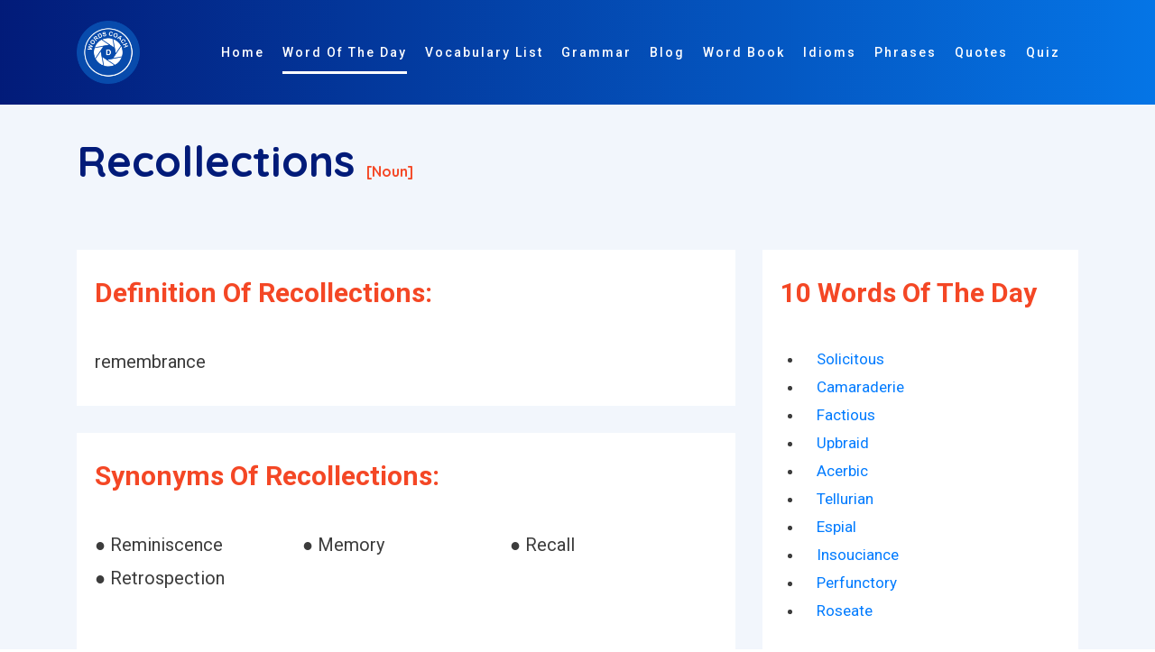

--- FILE ---
content_type: text/html; charset=utf-8
request_url: https://www.google.com/recaptcha/api2/aframe
body_size: 268
content:
<!DOCTYPE HTML><html><head><meta http-equiv="content-type" content="text/html; charset=UTF-8"></head><body><script nonce="e7r5v1yqkGUTI9S8zJQbUQ">/** Anti-fraud and anti-abuse applications only. See google.com/recaptcha */ try{var clients={'sodar':'https://pagead2.googlesyndication.com/pagead/sodar?'};window.addEventListener("message",function(a){try{if(a.source===window.parent){var b=JSON.parse(a.data);var c=clients[b['id']];if(c){var d=document.createElement('img');d.src=c+b['params']+'&rc='+(localStorage.getItem("rc::a")?sessionStorage.getItem("rc::b"):"");window.document.body.appendChild(d);sessionStorage.setItem("rc::e",parseInt(sessionStorage.getItem("rc::e")||0)+1);localStorage.setItem("rc::h",'1764635141449');}}}catch(b){}});window.parent.postMessage("_grecaptcha_ready", "*");}catch(b){}</script></body></html>